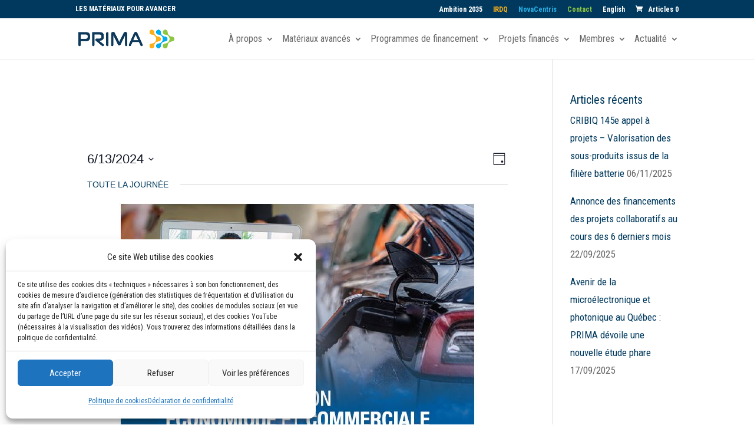

--- FILE ---
content_type: text/css
request_url: https://www.prima.ca/wp-content/themes/prima/style.css?ver=4.23.1
body_size: 345
content:
/*======================================
Theme Name: prima
Theme URI: -
Description: Child theme
Version: 1.0
Author: -
Author URI: -
Template: Divi
======================================*/


/* You can add your own CSS styles here. Use !important to overwrite styles if needed. */


.et_header_style_left #et-top-navigation, .et_header_style_left .et-fixed-header #et-top-navigation { 
    cursor: pointer;
}

@media screen and (max-width: 980px) {
    #page-container {
        padding-top: 110px;
    }
}

.et_header_style_left .logo_container {
    width: inherit;
}

#et_mobile_nav_menu {
    min-width: 32px;
}

--- FILE ---
content_type: text/css
request_url: https://www.prima.ca/wp-content/et-cache/global/et-divi-customizer-global.min.css?ver=1765898360
body_size: 1210
content:
.billing_title_padding{padding-top:20px!important}div#wcuf_file_uploads_container{padding-top:20px}.woocommerce form .form-row .optional{visibility:hidden}#et-top-navigation{font-weight:500}#et-info-phone:before{display:none}.bleu-pale-prima,.bleu-pale-prima a{color:#27afe5!important}.vert-prima,.vert-prima a{color:#8DC63F!important}.orange-prima,.orange-prima a{color:#FCAF17!important}@media (max-width:1115px){#et_mobile_nav_menu{display:block}#top-menu{display:none}}@media (max-width:1215px){#top-menu li,#top-menu li a{font-size:14px;padding-right:5px}#logo{max-width:200px!important}}@media only screen and (max-width:1350px) and (min-width:1216px){#top-menu li{padding-right:10px}}@media screen and (min-width:981px){.sub-menu{min-width:260px}#top-menu li li a{width:220px;padding:8px 12px;line-height:20px}}.drop-menu ul{right:0px!important}input[type=text],textarea{background:#eee;border:none;border-radius:0;color:#999!important;padding:15px!important}.gform_wrapper .gform_footer input.button{float:left;background:transparent;border:2px solid #1b449c;font-size:20px;color:#1b449c;padding:4px 25px;border-radius:26px;letter-spacing:0px;line-height:1.7em!important;cursor:pointer}.gform_wrapper .gform_footer input.button:hover{border:2px solid #27afe4;color:#27afe4}.gform_wrapper .field_sublabel_hidden_label .ginput_complex.ginput_container input[type=text],.gform_wrapper .field_sublabel_hidden_label .ginput_complex.ginput_container select{margin-bottom:0px!important}.gform_wrapper li.hidden_label input{margin-top:0px}.more-link{}.et_pb_widget ul li{margin-bottom:1em}.large-social-icons li a.icon{height:60px;width:60px;padding:0}.large-social-icons li a.icon::before{font-size:36px;margin-left:12px;line-height:60px}.tribe-common--breakpoint-medium.tribe-events .tribe-events-calendar-list__event-description{display:none!important}.tribe-common--breakpoint-medium.tribe-events .tribe-events-l-container{padding-top:0px}.tribe-common a,.tribe-common a:active,.tribe-common a:focus,.tribe-common a:hover,.tribe-common a:visited{color:#00395d}.tribe-common .tribe-common-b2--bold{color:#00395d}.tribe-common .tribe-common-h5,.tribe-common .tribe-common-h6{color:#00395d}.tribe-common .tribe-common-b2{color:#00395d}.tribe-common .tribe-common-h7,.tribe-common .tribe-common-h8{color:#00395d}.tribe-common .tribe-common-h3{color:#00395d}.tribe-event-date-start,.tribe-event-date-end{text-transform:uppercase}.tribe-common .tribe-common-h7{text-transform:uppercase}.et_pb_widget a{color:#00395d}.tribe-mini-calendar-event .list-info h2{margin-bottom:0px!important}.tribe-mini-calendar-event .list-date .list-dayname{letter-spacing:0px}.tribe-mini-calendar-event .list-date{background:#708fa3!important;width:20%!important}.tribe-mini-calendar-event .list-info{width:75%!important}@media (max-width:1090px){.tribe-mini-calendar-event .list-date .list-dayname{font-size:9px!important}}.social-footer{margin-top:10px}.img-social-footer{margin-right:10px}.m-dollar .percent-value:after{content:' M$'}.plus-sign .percent-value:after{content:' +'}.et_pb_signup_0.et_pb_subscribe .et_pb_newsletter_form .input{padding-left:15px!important}.et_pb_number_counter.et_pb_with_title .percent{margin-bottom:0px}.et_pb_text ul,.et_pb_text ol{margin:10px}.et_pb_text li{margin-top:10px}.woocommerce-thankyou-order-received{margin-bottom:40px}.woocommerce-page div.product form.cart div.quantity,.woocommerce div.product form.cart div.quantity{display:none!important}.woocommerce-variation-price{margin-bottom:20px}.revslider-menu{display:none!important}